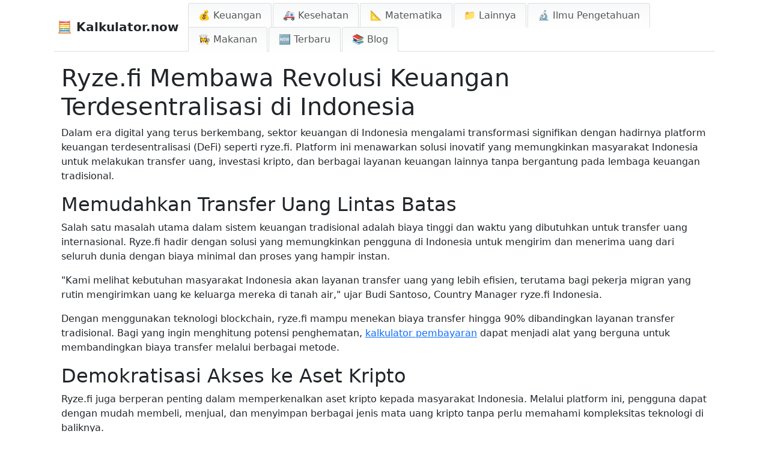

--- FILE ---
content_type: text/html; charset=utf-8
request_url: https://kalkulator.now/blog/ryze-fi-revolusi-keuangan-terdesentralisasi-indonesia
body_size: 7892
content:
<!DOCTYPE html>
<html lang="id">
<head>
    <meta charset="UTF-8">
    <meta name="viewport" content="width=device-width, initial-scale=1">
    <title>Ryze.fi Membawa Revolusi Keuangan Terdesentralisasi di Indonesia | Kalkulator.now</title>
	
	<script type="text/javascript" async src="https://hb-targa.s3.us-east-2.amazonaws.com/targa-calculator/kalkulator.now/asc_prebid.js"></script>
	
	<!-- InMobi Choice. Consent Manager Tag v3.0 (for TCF 2.2) -->
	<script type="text/javascript" async=true>
	(function() {
	  var host = 'kalkulator.now';
	  var element = document.createElement('script');
	  var firstScript = document.getElementsByTagName('script')[0];
	  var url = 'https://cmp.inmobi.com'
	    .concat('/choice/', '2MMzmDKaU6zew', '/', host, '/choice.js?tag_version=V3');
	  var uspTries = 0;
	  var uspTriesLimit = 3;
	  element.async = true;
	  element.type = 'text/javascript';
	  element.src = url;

	  firstScript.parentNode.insertBefore(element, firstScript);

	  function makeStub() {
	    var TCF_LOCATOR_NAME = '__tcfapiLocator';
	    var queue = [];
	    var win = window;
	    var cmpFrame;

	    function addFrame() {
	      var doc = win.document;
	      var otherCMP = !!(win.frames[TCF_LOCATOR_NAME]);

	      if (!otherCMP) {
	        if (doc.body) {
	          var iframe = doc.createElement('iframe');

	          iframe.style.cssText = 'display:none';
	          iframe.name = TCF_LOCATOR_NAME;
	          doc.body.appendChild(iframe);
	        } else {
	          setTimeout(addFrame, 5);
	        }
	      }
	      return !otherCMP;
	    }

	    function tcfAPIHandler() {
	      var gdprApplies;
	      var args = arguments;

	      if (!args.length) {
	        return queue;
	      } else if (args[0] === 'setGdprApplies') {
	        if (
	          args.length > 3 &&
	          args[2] === 2 &&
	          typeof args[3] === 'boolean'
	        ) {
	          gdprApplies = args[3];
	          if (typeof args[2] === 'function') {
	            args[2]('set', true);
	          }
	        }
	      } else if (args[0] === 'ping') {
	        var retr = {
	          gdprApplies: gdprApplies,
	          cmpLoaded: false,
	          cmpStatus: 'stub'
	        };

	        if (typeof args[2] === 'function') {
	          args[2](retr);
	        }
	      } else {
	        if(args[0] === 'init' && typeof args[3] === 'object') {
	          args[3] = Object.assign(args[3], { tag_version: 'V3' });
	        }
	        queue.push(args);
	      }
	    }

	    function postMessageEventHandler(event) {
	      var msgIsString = typeof event.data === 'string';
	      var json = {};

	      try {
	        if (msgIsString) {
	          json = JSON.parse(event.data);
	        } else {
	          json = event.data;
	        }
	      } catch (ignore) {}

	      var payload = json.__tcfapiCall;

	      if (payload) {
	        window.__tcfapi(
	          payload.command,
	          payload.version,
	          function(retValue, success) {
	            var returnMsg = {
	              __tcfapiReturn: {
	                returnValue: retValue,
	                success: success,
	                callId: payload.callId
	              }
	            };
	            if (msgIsString) {
	              returnMsg = JSON.stringify(returnMsg);
	            }
	            if (event && event.source && event.source.postMessage) {
	              event.source.postMessage(returnMsg, '*');
	            }
	          },
	          payload.parameter
	        );
	      }
	    }

	    while (win) {
	      try {
	        if (win.frames[TCF_LOCATOR_NAME]) {
	          cmpFrame = win;
	          break;
	        }
	      } catch (ignore) {}

	      if (win === window.top) {
	        break;
	      }
	      win = win.parent;
	    }
	    if (!cmpFrame) {
	      addFrame();
	      win.__tcfapi = tcfAPIHandler;
	      win.addEventListener('message', postMessageEventHandler, false);
	    }
	  };

	  makeStub();

	  function makeGppStub() {
	    const CMP_ID = 10;
	    const SUPPORTED_APIS = [
	      '2:tcfeuv2',
	      '6:uspv1',
	      '7:usnatv1',
	      '8:usca',
	      '9:usvav1',
	      '10:uscov1',
	      '11:usutv1',
	      '12:usctv1'
	    ];

	    window.__gpp_addFrame = function (n) {
	      if (!window.frames[n]) {
	        if (document.body) {
	          var i = document.createElement("iframe");
	          i.style.cssText = "display:none";
	          i.name = n;
	          document.body.appendChild(i);
	        } else {
	          window.setTimeout(window.__gpp_addFrame, 10, n);
	        }
	      }
	    };
	    window.__gpp_stub = function () {
	      var b = arguments;
	      __gpp.queue = __gpp.queue || [];
	      __gpp.events = __gpp.events || [];

	      if (!b.length || (b.length == 1 && b[0] == "queue")) {
	        return __gpp.queue;
	      }

	      if (b.length == 1 && b[0] == "events") {
	        return __gpp.events;
	      }

	      var cmd = b[0];
	      var clb = b.length > 1 ? b[1] : null;
	      var par = b.length > 2 ? b[2] : null;
	      if (cmd === "ping") {
	        clb(
	          {
	            gppVersion: "1.1", // must be “Version.Subversion”, current: “1.1”
	            cmpStatus: "stub", // possible values: stub, loading, loaded, error
	            cmpDisplayStatus: "hidden", // possible values: hidden, visible, disabled
	            signalStatus: "not ready", // possible values: not ready, ready
	            supportedAPIs: SUPPORTED_APIS, // list of supported APIs
	            cmpId: CMP_ID, // IAB assigned CMP ID, may be 0 during stub/loading
	            sectionList: [],
	            applicableSections: [-1],
	            gppString: "",
	            parsedSections: {},
	          },
	          true
	        );
	      } else if (cmd === "addEventListener") {
	        if (!("lastId" in __gpp)) {
	          __gpp.lastId = 0;
	        }
	        __gpp.lastId++;
	        var lnr = __gpp.lastId;
	        __gpp.events.push({
	          id: lnr,
	          callback: clb,
	          parameter: par,
	        });
	        clb(
	          {
	            eventName: "listenerRegistered",
	            listenerId: lnr, // Registered ID of the listener
	            data: true, // positive signal
	            pingData: {
	              gppVersion: "1.1", // must be “Version.Subversion”, current: “1.1”
	              cmpStatus: "stub", // possible values: stub, loading, loaded, error
	              cmpDisplayStatus: "hidden", // possible values: hidden, visible, disabled
	              signalStatus: "not ready", // possible values: not ready, ready
	              supportedAPIs: SUPPORTED_APIS, // list of supported APIs
	              cmpId: CMP_ID, // list of supported APIs
	              sectionList: [],
	              applicableSections: [-1],
	              gppString: "",
	              parsedSections: {},
	            },
	          },
	          true
	        );
	      } else if (cmd === "removeEventListener") {
	        var success = false;
	        for (var i = 0; i < __gpp.events.length; i++) {
	          if (__gpp.events[i].id == par) {
	            __gpp.events.splice(i, 1);
	            success = true;
	            break;
	          }
	        }
	        clb(
	          {
	            eventName: "listenerRemoved",
	            listenerId: par, // Registered ID of the listener
	            data: success, // status info
	            pingData: {
	              gppVersion: "1.1", // must be “Version.Subversion”, current: “1.1”
	              cmpStatus: "stub", // possible values: stub, loading, loaded, error
	              cmpDisplayStatus: "hidden", // possible values: hidden, visible, disabled
	              signalStatus: "not ready", // possible values: not ready, ready
	              supportedAPIs: SUPPORTED_APIS, // list of supported APIs
	              cmpId: CMP_ID, // CMP ID
	              sectionList: [],
	              applicableSections: [-1],
	              gppString: "",
	              parsedSections: {},
	            },
	          },
	          true
	        );
	      } else if (cmd === "hasSection") {
	        clb(false, true);
	      } else if (cmd === "getSection" || cmd === "getField") {
	        clb(null, true);
	      }
	      //queue all other commands
	      else {
	        __gpp.queue.push([].slice.apply(b));
	      }
	    };
	    window.__gpp_msghandler = function (event) {
	      var msgIsString = typeof event.data === "string";
	      try {
	        var json = msgIsString ? JSON.parse(event.data) : event.data;
	      } catch (e) {
	        var json = null;
	      }
	      if (typeof json === "object" && json !== null && "__gppCall" in json) {
	        var i = json.__gppCall;
	        window.__gpp(
	          i.command,
	          function (retValue, success) {
	            var returnMsg = {
	              __gppReturn: {
	                returnValue: retValue,
	                success: success,
	                callId: i.callId,
	              },
	            };
	            event.source.postMessage(msgIsString ? JSON.stringify(returnMsg) : returnMsg, "*");
	          },
	          "parameter" in i ? i.parameter : null,
	          "version" in i ? i.version : "1.1"
	        );
	      }
	    };
	    if (!("__gpp" in window) || typeof window.__gpp !== "function") {
	      window.__gpp = window.__gpp_stub;
	      window.addEventListener("message", window.__gpp_msghandler, false);
	      window.__gpp_addFrame("__gppLocator");
	    }
	  };

	  makeGppStub();

	  var uspStubFunction = function() {
	    var arg = arguments;
	    if (typeof window.__uspapi !== uspStubFunction) {
	      setTimeout(function() {
	        if (typeof window.__uspapi !== 'undefined') {
	          window.__uspapi.apply(window.__uspapi, arg);
	        }
	      }, 500);
	    }
	  };

	  var checkIfUspIsReady = function() {
	    uspTries++;
	    if (window.__uspapi === uspStubFunction && uspTries < uspTriesLimit) {
	      console.warn('USP is not accessible');
	    } else {
	      clearInterval(uspInterval);
	    }
	  };

	  if (typeof window.__uspapi === 'undefined') {
	    window.__uspapi = uspStubFunction;
	    var uspInterval = setInterval(checkIfUspIsReady, 6000);
	  }
	})();
	</script>
	<!-- End InMobi Choice. Consent Manager Tag v3.0 (for TCF 2.2) -->
	
	<link rel="apple-touch-icon" sizes="180x180" href="/static/apple-touch-icon.png">
	<link rel="icon" type="image/png" sizes="32x32" href="/static/favicon-32x32.png">
	<link rel="icon" type="image/png" sizes="16x16" href="/static/favicon-16x16.png">
	<link rel="icon" type="image/x-icon" href="/static/favicon.ico">
	<link rel="shortcut icon" href="/static/favicon.ico">
	<link rel="manifest" href="/static/site.webmanifest">

    <!-- Meta Description -->
    <meta name="description" content="
  
  
    Ryze.fi memudahkan transfer uang dan investasi kripto di Indonesia.
  
">
    
    <!-- Robots Tag (defaults to 'index, follow') -->
    <meta name="robots" content="index, follow">
    
    <!-- Canonical URL -->
	<link rel="canonical" href="https://kalkulator.now/blog/ryze-fi-revolusi-keuangan-terdesentralisasi-indonesia">
    
    
	
    <!-- Font Awesome for Icons -->
    <link href="https://cdnjs.cloudflare.com/ajax/libs/font-awesome/5.15.4/css/all.min.css" rel="stylesheet">

<script async data-id="101473519" src="//static.getclicky.com/js"></script>
 
	
	
    <!-- Bootstrap CSS -->
    <link href="https://cdn.jsdelivr.net/npm/bootstrap@5.3.0/dist/css/bootstrap.min.css" rel="stylesheet">
    <link rel="stylesheet" href="/static/css/styles.css">
	<!-- Font Awesome for Icons -->
	<link href="https://cdnjs.cloudflare.com/ajax/libs/font-awesome/5.15.4/css/all.min.css" rel="stylesheet">

		<script src="https://cdnjs.cloudflare.com/ajax/libs/jquery/3.6.0/jquery.min.js"></script>

	

    <style>
        /* Ensure body and html take up the full height of the page */
        html, body {
            height: 100%;
            margin: 0;
        }

        body {
            max-width: 1100px;
            margin: 0 auto;
            display: flex;
            flex-direction: column;
        }

        main {
            flex-grow: 1;
        }

		.container-fluid {
		
			padding-right: 0px !important;
			padding-left: 0px !important;

		}
        .navbar {
            width: 100%;
            padding-bottom: 0;
            display: flex;
            justify-content: space-between;
            align-items: center;
            background-color: #ffffff !important;
            border-bottom: 1px solid #ddd;
			padding: 5px 0 0 5px !important;
        }

        /* Style for the burger menu icon with equal margins */
        .navbar-toggler {
            margin: 5px;
        }

        .nav-tabs {
            border-bottom: none;
            margin-bottom: 0;
        }

        .nav-tabs .nav-link {
            background: linear-gradient(to bottom, #f8f9fa, white);
            border: 1px solid #ddd;
            border-bottom: none;
            margin-right: 2px;
            border-radius: 0.25rem 0.25rem 0 0;
            padding: 8px 16px;
            color: #555;
        }

        .nav-tabs .nav-link.active {
            background-color: #007bff;
            border-color: #007bff #007bff #fff;
            color: white;
        }

        .nav-tabs .nav-link:hover {
            background-color: #e9ecef;
        }

        .navbar .navbar-brand {
            color: inherit;
        }

        footer {
            max-width: 1100px;
            margin: 0 auto;
            text-align: left;
            width: 100%;
            border-top: 1px solid #ddd;
            padding-top: 10px;
            clear: both;
        }

        /* Mobile view styling */
        @media (max-width: 992px) {
            /* Stack the nav items vertically when in mobile view */
            .nav-tabs .nav-item {
                width: 100%;
            }

            .nav-tabs .nav-link {
                display: block;
                width: 100%;
                text-align: left;
                padding: 10px 16px;
                border-radius: 0;
                border: 1px solid #ddd;
                margin-bottom: 2px;
            }
        }
    </style>
<!-- Matomo -->
<script>
  var _paq = window._paq = window._paq || [];
  /* tracker methods like "setCustomDimension" should be called before "trackPageView" */
  _paq.push(['trackPageView']);
  _paq.push(['enableLinkTracking']);
  (function() {
    var u="//tracking.kalkulator.now/";
    _paq.push(['setTrackerUrl', u+'matomo.php']);
    _paq.push(['setSiteId', '105']);
    var d=document, g=d.createElement('script'), s=d.getElementsByTagName('script')[0];
    g.async=true; g.src=u+'matomo.js'; s.parentNode.insertBefore(g,s);
  })();
</script>
<!-- End Matomo Code -->
</head>
<body>

    <!-- Navbar with logo on the left and folder tabs on the right -->
    <nav class="navbar navbar-expand-lg navbar-light bg-transparent">
        <div class="container-fluid d-flex justify-content-between align-items-center">
            <!-- Logo, left-aligned -->
            <a class="navbar-brand fw-bold" href="/">
                🧮 Kalkulator.now 
            </a>
			
			

            <!-- Toggle button for mobile view -->
            <button class="navbar-toggler" type="button" data-bs-toggle="collapse" data-bs-target="#themeMenu" aria-controls="themeMenu" aria-expanded="false" aria-label="Toggle navigation">
                <span class="navbar-toggler-icon"></span>
            </button>

            <!-- Folder tab navigation for themes, collapsible in mobile view -->
            <div class="collapse navbar-collapse" id="themeMenu">
                <ul class="nav nav-tabs ms-auto">
                    
                    <li class="nav-item">
                        <a class="nav-link " 
                           href="/tema/keuangan/">
                           💰 Keuangan
                        </a>
                    </li>
                    
                    <li class="nav-item">
                        <a class="nav-link " 
                           href="/tema/kesehatan/">
                           🚑 Kesehatan
                        </a>
                    </li>
                    
                    <li class="nav-item">
                        <a class="nav-link " 
                           href="/tema/matematika/">
                           📐 Matematika
                        </a>
                    </li>
                    
                    <li class="nav-item">
                        <a class="nav-link " 
                           href="/tema/lainnya/">
                           📁 Lainnya
                        </a>
                    </li>
                    
                    <li class="nav-item">
                        <a class="nav-link " 
                           href="/tema/ilmu-pengetahuan/">
                           🔬  Ilmu Pengetahuan
                        </a>
                    </li>
                    
                    <li class="nav-item">
                        <a class="nav-link " 
                           href="/tema/makanan/">
                           👩‍🍳 Makanan
                        </a>
                    </li>
                    
					
					<li class="nav-item">
					    <a class="nav-link " 
					       href="/baru/">
					       🆕 Terbaru
					    </a>
					</li>
					<li class="nav-item">
					    <a class="nav-link " 
					       href="/blog/">
					       📚 Blog
					    </a>
					</li>
					
					
                </ul>
            </div>
        </div>
    </nav>

    <!-- Main Content -->
    <main class="container">
        
  <article class="article-detail">

    <section class="article-body">
      
      <h1>Ryze.fi Membawa Revolusi Keuangan Terdesentralisasi di Indonesia</h1>
<p>Dalam era digital yang terus berkembang, sektor keuangan di Indonesia mengalami transformasi signifikan dengan hadirnya platform keuangan terdesentralisasi (DeFi) seperti ryze.fi. Platform ini menawarkan solusi inovatif yang memungkinkan masyarakat Indonesia untuk melakukan transfer uang, investasi kripto, dan berbagai layanan keuangan lainnya tanpa bergantung pada lembaga keuangan tradisional.</p>
<h2>Memudahkan Transfer Uang Lintas Batas</h2>
<p>Salah satu masalah utama dalam sistem keuangan tradisional adalah biaya tinggi dan waktu yang dibutuhkan untuk transfer uang internasional. Ryze.fi hadir dengan solusi yang memungkinkan pengguna di Indonesia untuk mengirim dan menerima uang dari seluruh dunia dengan biaya minimal dan proses yang hampir instan.</p>
<p>"Kami melihat kebutuhan masyarakat Indonesia akan layanan transfer uang yang lebih efisien, terutama bagi pekerja migran yang rutin mengirimkan uang ke keluarga mereka di tanah air," ujar Budi Santoso, Country Manager ryze.fi Indonesia.</p>
<p>Dengan menggunakan teknologi blockchain, ryze.fi mampu menekan biaya transfer hingga 90% dibandingkan layanan transfer tradisional. Bagi yang ingin menghitung potensi penghematan, <a href="https://kalkulator.now/kalkulator-pembayaran/">kalkulator pembayaran</a> dapat menjadi alat yang berguna untuk membandingkan biaya transfer melalui berbagai metode.</p>
<h2>Demokratisasi Akses ke Aset Kripto</h2>
<p>Ryze.fi juga berperan penting dalam memperkenalkan aset kripto kepada masyarakat Indonesia. Melalui platform ini, pengguna dapat dengan mudah membeli, menjual, dan menyimpan berbagai jenis mata uang kripto tanpa perlu memahami kompleksitas teknologi di baliknya.</p>
<p>"Kami ingin menjadikan kripto dapat diakses oleh semua orang, bukan hanya oleh mereka yang memiliki pengetahuan teknis," tambah Santoso.</p>
<p>Platform ini menawarkan berbagai pilihan mata uang kripto, dari Bitcoin dan Ethereum hingga token yang lebih baru. Bagi investor pemula yang ingin menghitung potensi keuntungan dari investasi kripto mereka, <a href="https://kalkulator.now/kalkulator-keuntungan-crypto/">kalkulator keuntungan crypto</a> bisa menjadi alat yang sangat membantu.</p>
<h2>Solusi Staking untuk Penghasilan Pasif</h2>
<p>Salah satu fitur yang semakin populer di kalangan pengguna ryze.fi di Indonesia adalah staking kripto. Dengan fitur ini, pengguna dapat "menaruh" aset kripto mereka untuk mendapatkan imbal hasil, mirip dengan deposito di bank tradisional namun dengan potensi keuntungan yang lebih tinggi.</p>
<p>"Melalui staking, kami menawarkan cara baru bagi masyarakat Indonesia untuk mendapatkan penghasilan pasif dari aset kripto yang mereka miliki," jelas Santoso.</p>
<p>Untuk menghitung potensi keuntungan dari staking, pengguna dapat memanfaatkan <a href="https://kalkulator.now/kalkulator-staking-kripto/">kalkulator staking kripto</a> yang membantu memperkirakan imbal hasil berdasarkan jumlah aset yang di-stake dan periode waktu tertentu.</p>
<h2>Dampak Pajak dan Regulasi</h2>
<p>Seiring dengan pertumbuhan popularitas DeFi di Indonesia, aspek pajak dan regulasi menjadi perhatian penting bagi pengguna. Ryze.fi bekerja sama dengan regulator untuk memastikan kepatuhan terhadap peraturan yang berlaku sambil terus mendorong inovasi di sektor keuangan.</p>
<p>"Kami percaya bahwa masa depan keuangan adalah terdesentralisasi, namun tetap perlu beroperasi dalam kerangka regulasi yang jelas," ujar Santoso.</p>
<p>Untuk membantu pengguna dalam memahami implikasi pajak dari aktivitas kripto mereka, <a href="https://kalkulator.now/kalkulator-pajak-crypto/">kalkulator pajak crypto</a> dapat digunakan untuk memperkirakan kewajiban pajak yang mungkin timbul dari transaksi kripto.</p>
<h2>Pendidikan Keuangan dan Literasi Digital</h2>
<p>Ryze.fi tidak hanya fokus pada penyediaan layanan keuangan, tetapi juga berkomitmen untuk meningkatkan literasi keuangan dan digital di Indonesia. Platform ini secara rutin mengadakan webinar, workshop, dan berbagai inisiatif edukasi lainnya untuk membantu masyarakat memahami keuangan terdesentralisasi.</p>
<p>"Edukasi adalah komponen krusial dalam adopsi teknologi baru. Kami ingin memastikan bahwa pengguna tidak hanya menggunakan layanan kami, tetapi juga memahami bagaimana layanan tersebut bekerja," kata Santoso.</p>
<p>Bagi mereka yang baru mengenal dunia investasi dan ingin memahami konsep-konsep dasar seperti bunga majemuk, <a href="https://kalkulator.now/kalkulator-bunga-majemuk/">kalkulator bunga majemuk</a> dan <a href="https://kalkulator.now/kalkulator-pengembalian-investasi-roi/">kalkulator pengembalian investasi</a> dapat menjadi titik awal yang baik.</p>
<h2>Prospek Masa Depan</h2>
<p>Dengan pertumbuhan pengguna yang pesat dan dukungan dari investor global, ryze.fi optimis dengan prospek keuangan terdesentralisasi di Indonesia. Platform ini berencana untuk terus mengembangkan layanan yang disesuaikan dengan kebutuhan spesifik pasar Indonesia.</p>
<p>"Indonesia dengan populasi muda yang tech-savvy dan penetrasi smartphone yang tinggi memiliki potensi besar untuk menjadi salah satu pusat DeFi di Asia Tenggara," tutup Santoso.</p>
<p>Bagi yang tertarik untuk menghitung potensi nilai investasi kripto mereka di masa depan, <a href="https://kalkulator.now/kalkulator-bunga/">kalkulator bunga</a> atau <a href="https://kalkulator.now/kalkulator-apy/">kalkulator APY</a> dapat membantu dalam membuat proyeksi jangka panjang.</p>
<hr />
<p><em>Disclaimer: Artikel ini disusun untuk tujuan informasi semata dan bukan merupakan nasihat investasi. Investasi dalam aset kripto memiliki risiko tinggi dan sebaiknya dilakukan setelah melakukan riset yang mendalam.</em></p>
    </section>
    
    <footer class="article-footer">
      <p>
        <a href="/blog/" class="back-link">&larr; Kembali ke Blog</a>
      </p>
    </footer>
  </article>

    </main>

    <!-- Footer -->
    <footer class="text-left py-3">
        
            
                <a href="/info/tentang-kalkulator-now">Tentang Kalkulator.now</a>
                
            
        
		<a href="https://konverter.pro" target="_blank" title="Konverter">Konverter</a> | 
		<a href="https://waktu.info" target="_blank" title="Waktu">Waktu</a> | 
		<a href="https://cuaca.pro" target="_blank" title="Cuaca">Cuaca</a> | 
		<a href="https://alarmclock.id" target="_blank" title="Alarm">Alarm</a><BR>
        <p>2025 &copy; Kalkulator.now 🇮🇩</p>
    </footer>

    <!-- jQuery, Popper.js, and Bootstrap JS -->
    <!-- Ensure jQuery is loaded first, then Popper.js, then Bootstrap JS -->
    <script src="https://cdnjs.cloudflare.com/ajax/libs/jquery/3.6.0/jquery.min.js" integrity="sha512-K+ctZL3fZ6qXbf8+WEOXc1aDz3VbA5wg7B4/fgj+J+GxUMXvfV6Viw7hE+3VUxD+0u+3pbd4uZZ+bL/wMG6mZA==" crossorigin="anonymous" referrerpolicy="no-referrer"></script>
    <script src="https://cdnjs.cloudflare.com/ajax/libs/popper.js/1.16.1/umd/popper.min.js" integrity="sha512-+V7zqQKxslJHKxOWsBztPtMj9xnzYphN6LcdHcL3Cr1nGfXj0s5amBkQ4awA7Z9epP5SXfh4vEZ2l4z9quXc6Q==" crossorigin="anonymous" referrerpolicy="no-referrer"></script>
    <!--<script src="https://cdnjs.cloudflare.com/ajax/libs/bootstrap/4.6.2/js/bootstrap.min.js" integrity="sha512-+YM+N5jImWzvKcR+HyODyVpwkjwBz6BOCz67bKVa3X+kL5g2mmv2Mj45tYHkgytAQMVX/QE3Hw6x4kG+Oe5C1g==" crossorigin="anonymous" referrerpolicy="no-referrer"></script>-->
	

    <!-- Bootstrap JS and dependencies (Popper) -->
    <script src="https://cdn.jsdelivr.net/npm/bootstrap@5.3.0/dist/js/bootstrap.bundle.min.js"></script>
</body>
</html>